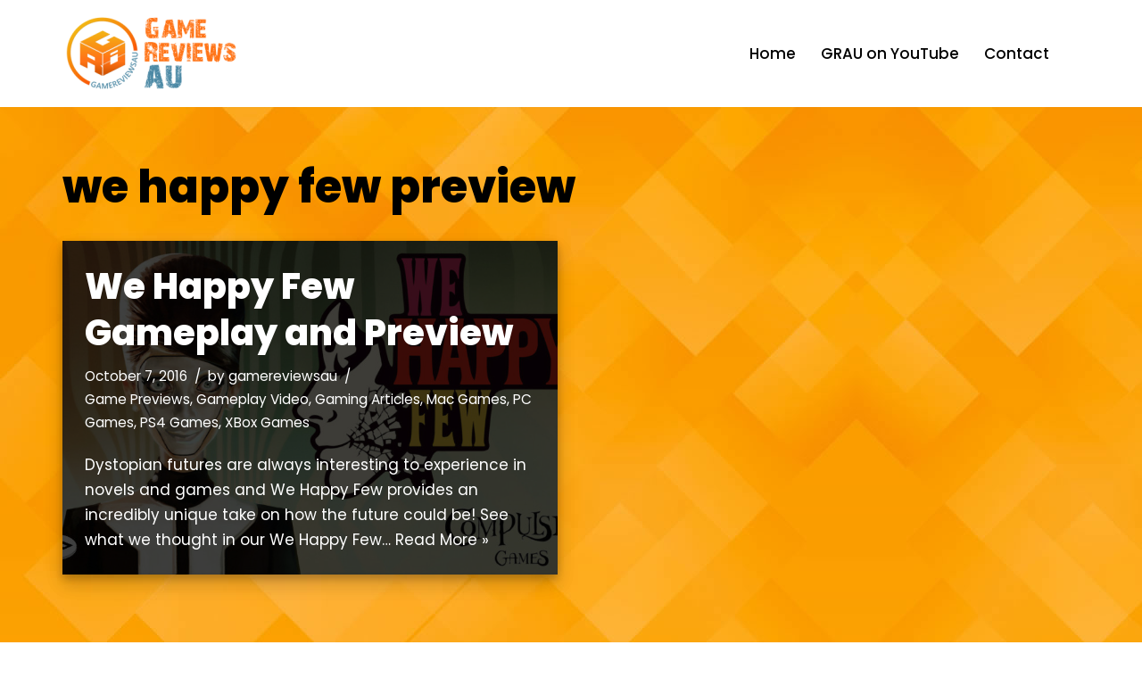

--- FILE ---
content_type: text/css
request_url: https://gamereviewsau.com/wp-content/cache/wpfc-minified/7xb93kiq/fqrhn.css
body_size: 708
content:
.aks-plugin_container .autocomplete-container {
min-width: 300px;
}
.aks-plugin_container .autocomplete-container.no-multiple .autocomplete-value-list:not(:empty) + .autocomplete-input {
display: none;
}
.aks-plugin_container .autocomplete-container.no-multiple .autocomplete-value-list .autocomplete-value {
margin: 0px;
flex: 1;
}
.aks-plugin_container .autocomplete-container.multiple .autocomplete-value-list.is-full + .autocomplete-input {
display: none;
}
.aks-plugin_container .autocomplete-container .autocomplete-value-list {
display: flex;
flex-wrap: wrap;
}
.aks-plugin_container .autocomplete-container .autocomplete-value-list .autocomplete-value {
display: inline-block;
color: #333;
background-color: #d1d1ff;
margin: 3px;
}
.aks-plugin_container .autocomplete-container .autocomplete-value-list .autocomplete-value:first-child {
margin-left: 0;
}
.aks-plugin_container .autocomplete-container .autocomplete-value-list .autocomplete-value:last-child {
margin-right: 0;
}
.aks-plugin_container .autocomplete-container .autocomplete-value-list .autocomplete-value .autocomplete-value-display {
display: flex;
}
.aks-plugin_container .autocomplete-container .autocomplete-value-list .autocomplete-value .autocomplete-value-display .autocomplete-value-content {
flex: 1;
padding: 5px;
}
.aks-plugin_container .autocomplete-container .autocomplete-value-list .autocomplete-value .autocomplete-value-remove {
background-color: #cc3b3b;
display: inline-block;
color: white;
cursor: pointer;
transition: all 0.3s ease;
padding: 0 10px;
display: flex;
align-items: center;
}
.aks-plugin_container .autocomplete-container .autocomplete-value-list .autocomplete-value .autocomplete-value-remove:before {
content: "\f182";
font-family: "dashicons";
font-size: 20px;
transition: all 0.3s ease;
}
.aks-plugin_container .autocomplete-container .autocomplete-value-list .autocomplete-value .autocomplete-value-remove:hover {
background-color: #a82c2c;
}
.aks-plugin_container .autocomplete-container .autocomplete-input {
position: relative;
}
.aks-plugin_container .autocomplete-container .autocomplete-input input {
box-sizing: border-box;
width: 100%;
}
.aks-plugin_container .autocomplete-container .autocomplete-input input:not(:focus) + .autocomplete-dropdown-container:not(:active) {
display: none !important;
}
.aks-plugin_container .autocomplete-container .autocomplete-input .autocomplete-dropdown-container {
position: absolute;
background-color: white;
color: #333;
width: 100%;
max-height: 250px;
z-index: 100;
overflow-y: auto;
border: 1px solid #999;
box-shadow: 3px 3px 3px black;
cursor: default;
}
.aks-plugin_container .autocomplete-container .autocomplete-input .autocomplete-dropdown-container.top {
bottom: -40px;
}
.aks-plugin_container .autocomplete-container .autocomplete-input .autocomplete-dropdown-container:not(.open) {
display: none;
}
.aks-plugin_container .autocomplete-container .autocomplete-input .autocomplete-dropdown-container .autocomplete-loading, .aks-plugin_container .autocomplete-container .autocomplete-input .autocomplete-dropdown-container .autocomplete-no-result {
text-align: center;
color: #999;
font-style: italic;
padding: 10px;
}
.aks-plugin_container .autocomplete-container .autocomplete-input .autocomplete-dropdown-container .autocomplete-loading {
display: none;
}
.aks-plugin_container .autocomplete-container .autocomplete-input .autocomplete-dropdown-container .autocomplete-loading:before {
content: ' ';
width: 30px;
height: 30px;
line-height: 30px;
vertical-align: middle;
display: inline-block;
background: url(https://i.gifer.com/VAyR.gif);
background-size: 100%;
margin-right: 10px;
}
.aks-plugin_container .autocomplete-container .autocomplete-input .autocomplete-dropdown-container.loading .autocomplete-results {
display: none;
}
.aks-plugin_container .autocomplete-container .autocomplete-input .autocomplete-dropdown-container.loading .autocomplete-loading {
display: block;
}
.aks-plugin_container .autocomplete-container .autocomplete-input .autocomplete-dropdown-container .autocomplete-results .autocomplete-result-list .autocomplete-result {
padding: 5px;
cursor: pointer;
}
.aks-plugin_container .autocomplete-container .autocomplete-input .autocomplete-dropdown-container .autocomplete-results .autocomplete-result-list .autocomplete-result:hover {
background-color: rgba(0, 0, 0, 0.1);
}
.aks-plugin_container .autocomplete-container .autocomplete-input .autocomplete-dropdown-container .autocomplete-results .autocomplete-result-list .autocomplete-result.selected {
cursor: default;
opacity: 0.5;
background-color: transparent;
}
.aks-plugin_container .autocomplete-container .autocomplete-input .autocomplete-dropdown-container .autocomplete-results .autocomplete-no-result {
display: none;
}
.aks-plugin_container .autocomplete-container .autocomplete-input .autocomplete-dropdown-container .autocomplete-results .autocomplete-no-result:before {
content: "\f179";
font-family: 'dashicons';
font-style: normal;
font-size: 20px;
color: #bbb;
margin-right: 10px;
}
.aks-plugin_container .autocomplete-container .autocomplete-input .autocomplete-dropdown-container .autocomplete-results .autocomplete-result-list:empty + .autocomplete-no-result {
display: block;
}
.aks-plugin_container .autocomplete-container .autocomplete-value.type-game.autocomplete-result, .aks-plugin_container .autocomplete-container .autocomplete-result.type-game.autocomplete-result {
padding: 2px !important;
}
.aks-plugin_container .autocomplete-container .autocomplete-value.type-game .autocomplete-value-content, .aks-plugin_container .autocomplete-container .autocomplete-result.type-game .autocomplete-value-content {
padding: 0px !important;
}
.aks-plugin_container .autocomplete-container .autocomplete-value.type-game .autocomplete-result-display > div, .aks-plugin_container .autocomplete-container .autocomplete-result.type-game .autocomplete-result-display > div, .aks-plugin_container .autocomplete-container .autocomplete-value.type-game .autocomplete-value-content > div, .aks-plugin_container .autocomplete-container .autocomplete-result.type-game .autocomplete-value-content > div {
display: flex;
align-items: center;
}
.aks-plugin_container .autocomplete-container .autocomplete-value.type-game .autocomplete-result-display > div img, .aks-plugin_container .autocomplete-container .autocomplete-result.type-game .autocomplete-result-display > div img, .aks-plugin_container .autocomplete-container .autocomplete-value.type-game .autocomplete-value-content > div img, .aks-plugin_container .autocomplete-container .autocomplete-result.type-game .autocomplete-value-content > div img {
width: 60px;
height: 30px;
}
.aks-plugin_container .autocomplete-container .autocomplete-value.type-game .autocomplete-result-display > div span, .aks-plugin_container .autocomplete-container .autocomplete-result.type-game .autocomplete-result-display > div span, .aks-plugin_container .autocomplete-container .autocomplete-value.type-game .autocomplete-value-content > div span, .aks-plugin_container .autocomplete-container .autocomplete-result.type-game .autocomplete-value-content > div span {
flex: 1;
margin: 0 10px;
font-size: 16px;
}
.aks-plugin_container .autocomplete-container .autocomplete-value.type-user .autocomplete-result-display > div, .aks-plugin_container .autocomplete-container .autocomplete-result.type-user .autocomplete-result-display > div, .aks-plugin_container .autocomplete-container .autocomplete-value.type-user .autocomplete-value-content > div, .aks-plugin_container .autocomplete-container .autocomplete-result.type-user .autocomplete-value-content > div {
text-align: left;
}
.aks-plugin_container .autocomplete-container .autocomplete-value.type-user .autocomplete-result-display > div > *:first-child, .aks-plugin_container .autocomplete-container .autocomplete-result.type-user .autocomplete-result-display > div > *:first-child, .aks-plugin_container .autocomplete-container .autocomplete-value.type-user .autocomplete-value-content > div > *:first-child, .aks-plugin_container .autocomplete-container .autocomplete-result.type-user .autocomplete-value-content > div > *:first-child {
font-weight: bold;
}
.aks-plugin_container .autocomplete-container .autocomplete-value.type-user .autocomplete-result-display > div > *:last-child, .aks-plugin_container .autocomplete-container .autocomplete-result.type-user .autocomplete-result-display > div > *:last-child, .aks-plugin_container .autocomplete-container .autocomplete-value.type-user .autocomplete-value-content > div > *:last-child, .aks-plugin_container .autocomplete-container .autocomplete-result.type-user .autocomplete-value-content > div > *:last-child {
font-size: 75%;
}
.aks-plugin_container .autocomplete-container .autocomplete-value.type-user .autocomplete-result-display > div > *:last-child .user-key, .aks-plugin_container .autocomplete-container .autocomplete-result.type-user .autocomplete-result-display > div > *:last-child .user-key, .aks-plugin_container .autocomplete-container .autocomplete-value.type-user .autocomplete-value-content > div > *:last-child .user-key, .aks-plugin_container .autocomplete-container .autocomplete-result.type-user .autocomplete-value-content > div > *:last-child .user-key {
text-decoration: underline;
}

--- FILE ---
content_type: text/css
request_url: https://gamereviewsau.com/wp-content/cache/wpfc-minified/8a8wgdx9/fqrhn.css
body_size: -62
content:
.aks-plugin_tabs-container .aks-plugin_tabs-header {
display: flex;
justify-content: flex-start;
}
.aks-plugin_tabs-container .aks-plugin_tabs-header > div {
border-radius: 5px 5px 0 0;
margin: 0 5px;
border-bottom-width: 0px;
}
.aks-plugin_tabs-container .aks-plugin_tabs-header > div > * {
vertical-align: middle;
}
.aks-plugin_tabs-container .aks-plugin_tabs-header > div > .dashicons  {
padding-right: 5px;
}
.aks-plugin_tabs-container .aks-plugin_tabs-header > div:first-child {
margin-left: 0;
}
.aks-plugin_tabs-container .aks-plugin_tabs-header > div.aks-plugin_tab-active {
position: relative;
top: 1px;
}
.aks-plugin_tabs-container .aks-plugin_tabs-header + * {
border: 1px solid #555;
border-radius: 0 5px 5px 5px;
}
.aks-plugin_tabs-container .aks-plugin_tabs-content {
margin: 10px;
}
.aks-plugin_tabs-container .aks-plugin_tabs-content:not(.aks-plugin_tab-show) {
display: none;
}

--- FILE ---
content_type: text/css
request_url: https://gamereviewsau.com/wp-content/cache/wpfc-minified/lbn43j2g/fqrhn.css
body_size: 352
content:
.aks-plugin_container h1 {
padding: 5px;
color: #333;
padding-bottom: 15px;
border-bottom: 1px solid #333;
}
.aks-plugin_container .aks-inline-block {
display: inline-block;
}
.aks-plugin_container .error {
color: #f56d6d;
}
.aks-plugin_container .field {
margin: 10px 0;
display: flex;
align-items: center;
}
.aks-plugin_container .field label {
display: inline-block;
margin-right: 20px;
}
.aks-plugin_container .field .optional-text-label {
font-style: italic;
display: inline-block;
margin: 0 5px;
}
.aks-plugin_container .field-submit {
margin-top: 20px;
}
.aks-plugin_container .aks-plugin_button {
background-color: #619af4;
color: white;
border: 0;
padding: 10px 15px;
font-weight: bold;
border-radius: 5px;
cursor: pointer;
transition: all 0.3s ease;
display: inline-block;
position: relative;
}
.aks-plugin_container .hide {
display: none !important;
}
.aks-plugin_container .aks-plugin_button:hover {
background-color: rgb(138, 178, 241);
}
.aks-plugin_container .aks-plugin_text-center {
text-align: center;
}
.aks-plugin_container .aks-plugin_overlay {
position : absolute;
width: 100%;
height: 100%;
background-color: rgba(0, 0, 0, 0.5);
border-radius: inherit;
top: 0px;
left: 0px;
}
.aks-plugin_container .aks-plugin_overlay.aks-plugin_loading:before {
content: '';
position: absolute;
background-image: url(//gamereviewsau.com/wp-content/plugins/allkeyshop-affiliate/public/assets/images/loader.gif);
background-color: rgba(0, 0, 0, 0.2);
height: 100%;
width: 100%;
top: 0px;
left: 0px;
background-size: contain;
background-position: center center;
background-repeat: no-repeat;
}
.aks-plugin_container .aks-plugin_stats-good {
color: #00b300;
}
.aks-plugin_container .aks-plugin_stats-bad {
color: #ff2b2b;
}
a > .dashicons {
text-decoration: none;
}
.aks-plugin_container .aks-plugin_box {
width: 70%;
margin: auto;
background-color: white;
box-shadow: 0 0 2px #999999;
padding: 15px;
}

--- FILE ---
content_type: application/javascript
request_url: https://gamereviewsau.com/wp-content/cache/wpfc-minified/7jcqvhrn/2ilj5.js
body_size: 12555
content:
// source --> https://gamereviewsau.com/wp-content/plugins/allkeyshop-affiliate/public/assets/js/plugin/aks-api.js?ver=6.2.6 
/**
 * Class gérant les appel à l'API de AKS pour les jeux
 */

class AksApi {
    static url = null;

    /**
     * Initialise l'api en lui settant son endpoint
     * @param {string} url 
     */
    static init(url) {
        this.url = url;
    }

    static _ajaxCall(url) {
        return new Promise((resolve, reject) => {
            let xhttp = new XMLHttpRequest();
            xhttp.open('GET', url, true);
            xhttp.onreadystatechange = function() {
                if (this.readyState == 4 && this.status == 200) {
                    resolve(this.responseText);
                }
            };
            xhttp.send(); 
        });
    }

    static async call (params) {
        if (this.url === null) {
            throw 'API is not initialized';
        }
        let arrayParams = [];
        for (let name in params) {
            if (params[name] !== null) {
                arrayParams.push(name + '=' + params[name]);
            }
        }
        let urlParams = arrayParams.join('&');
        let url =  this.url + '?' + urlParams;
        let result = await this._ajaxCall(url)
        result = JSON.parse(result);
        return result;
    }

    /**
     * Execute une recherche de jeu sur leur nom
     * @param {string} text Le nom du jeu à chercher
     * @param {string} locale La locale à utiliser pour la recherche
     * @param {string} apiKey l'ID partenaire qui fait la recherche
     * @param {Object} filterParameters Filtres à ajouté pour la recherche
     *                                  - platform : N'afficher que les jeux d'une certaine console, valeurs acceptées : pc / playstation / xbox / nintendo
     *                                  - region : N'afficher que les jeux de la région souhaité (steam, epic, origin, ubisoft)
     * @returns 
     */
    static async searchGame(text, locale, apiKey, filterParameters) {
        filterParameters = (typeof(filterParameters) == 'undefined') ? {} : filterParameters;
        apiKey = (typeof(apiKey) === 'undefined') ? null : apiKey;
        let params = {
            action : 'products',
            showOffers : '0',
            locale : locale,
            currency : 'eur',
            apiKey : apiKey,
            search : encodeURIComponent(text)
        };
        let returnData = await this.call(params);
        if (returnData === null) return [];
        let returnGames = returnData.products;

        // Filtre sur la console de jeu
        if (filterParameters.hasOwnProperty('platform')) {
            let allowedConsoleRegexp = [new RegExp(filterParameters.platform, 'gi')];
            if (filterParameters.platform == 'nintendo') {
                allowedConsoleRegexp.push(new RegExp('switch', 'gi'));
                allowedConsoleRegexp.push(new RegExp('3ds', 'gi'));
            }
            returnGames = returnGames.filter((product) => {
                for(let i = 0, len = allowedConsoleRegexp.length; i < len; i++) {
                    if (allowedConsoleRegexp[i].test(product.platform)) {
                        return true
                    }
                }
                return false;
            });
        }

        // Filtre sur la région
        if (filterParameters.hasOwnProperty('region')) {
            let allowedRegion = new RegExp(filterParameters.region, 'gi');
            returnGames = returnGames.filter((product) => {
                if (product.bestOffer == null || !product.bestOffer.hasOwnProperty('region')) return false;
                return allowedRegion.test(product.bestOffer.region.id);
            });
        }
        return returnGames;
    }

    /**
     * Execute une recherche de jeu sur leur id
     * @param {array|number} ids le ou les ids à rechercher
     * @param {string} locale La locale à utiliser pour la recherche
     * @param {string} apiKey l'ID partenaire qui fait la recherche
     * @returns 
     */
        static async searchGameByIds(ids, locale, apiKey) {
            apiKey = (typeof(apiKey) === 'undefined') ? null : apiKey;
            if (!(ids instanceof Array)) {
                ids = [ids];
            }
            let params = {
                action : 'products',
                showOffers : '0',
                locale : locale,
                currency : 'usd',
                apiKey : apiKey,
                ids : encodeURIComponent(ids.join(','))
            };
            let returnData = await this.call(params);
            if (returnData === null) return [];
            return returnData.products;
        }

    /**
     * Retourne les données avec les offres d'un ou plusieurs jeux
     * @param {int|Array} games le ou les jeux
     * @param {string} locale la locale
     * @param {string} currency la devise
     * @param {string} apiKey l'api key
     * @return {Array}
     */
    static async getGamesData(games, locale, currency, apiKey) {
        apiKey = (typeof(apiKey) === 'undefined') ? null : apiKey;
        locale = (typeof(locale) === 'undefined') ? GLOBAL.locale : locale;
        currency = (typeof(currency) === 'undefined') ? GLOBAL.currency : currency;

        // Permet de vérifier si o na mis qu'un jeu aulieu d'un tableau de jeu en paramètre
        // afin de ne retourner que les données du jeu en question
        let oneGame = false;
        if (!(games instanceof Array)) {
            oneGame = true;
            games = [games];
        }

        let params = {
            action : 'products',
            showOffers : '1',
            locale : locale,
            currency : currency,
            apiKey : apiKey,
            ids : games.join(','),
            sortOffers : 'price-asc'
        };

        let returnData = await this.call(params);
        if (oneGame) {
            if(returnData === null) return null;
            if(returnData.products.length === 0) return null;
            return returnData.products[0];
        }
        if (returnData === null) return [];
        return returnData.products;
    }
}

AksApi.init('https://www.allkeyshop.com/api/latest/vaks.php');
// source --> https://gamereviewsau.com/wp-content/plugins/allkeyshop-affiliate/public/assets/js/plugin/autocomplete.js?ver=6.2.6 
/**
 * Class représentant le résultat d'un autocomplete
 * Il permet de définir le DOM d'une valeur, quand il est proposé dans la liste ou quand il est sélectionné
 */
class AutocompleteResult {
    constructor(type, value, text = null) {
        this.type = type;
        this.value = value;
        this.text = text;
        this.input = null;
        this.renderResultNode = null;
        this.renderValueNode = null;
        this.selected = false;
        this._createInput();
    }

    static createWithValue(type, value) {
        return new this(type, value);
    }

    /**
     * Indique qu'on a ajouté ce résultat aux valeur de l'autocomplete
     */
    added() {
        this.selected = true;
        this.getResultNode().classList.add('selected');
        return this;
    }

    /**
     * Indique qu'on a retiré ce résultat aux valeur de l'autocomplete
     */
    removed() {
        this.selected = false;
        this.getResultNode().classList.remove('selected');
        return this;
    }

    /**
     * Retourne le noeud affiché dans la liste des résultats
     */
    getResultNode() {
        if (this.renderResultNode === null) this.renderResult();
        return this.renderResultNode;
    }

    /**
     * Retourne le noeud affiché dans la liste des valeurs
     */
    getValueNode() {
        if (this.renderValueNode === null) this.renderValue();
        return this.renderValueNode;
    }

    /**
     * Créé le rendu complet pour l'affichage des résultat
     */
    renderResult() {
        this.renderResultNode = document.createElement('div');
        this.renderResultNode.className = 'autocomplete-result type-' + this.type;

        let resultDisplay = document.createElement('div');
        resultDisplay.className = 'autocomplete-result-display';
        resultDisplay.appendChild(this._renderResult());

        this.renderResultNode.appendChild(resultDisplay);

        return this.renderResultNode;
    }

    /**
     * Créé le rendu complet pour l'affichage des valeurs
     */
    renderValue() {
        this.renderValueNode = document.createElement('div');
        this.renderValueNode.className = 'autocomplete-value type-' + this.type;

        let removeNode = document.createElement('div');
        removeNode.className = 'autocomplete-value-remove';

        let valueContent = document.createElement('div');
        valueContent.className = 'autocomplete-value-content';
        valueContent.appendChild(this._renderValue());

        let valueDisplay = document.createElement('div');
        valueDisplay.className = 'autocomplete-value-display';

        valueDisplay.appendChild(this.input);
        valueDisplay.appendChild(valueContent);
        valueDisplay.appendChild(removeNode);

        this.renderValueNode.appendChild(valueDisplay);

        return this.renderValueNode;
    }

    /**
     * Retourne le noeud uniquement dédié à l'affichage du résultat
     */
    _renderResult() {
        let text = (this.text === null) ? this.value : this.text;
        let result = document.createElement('span');
        result.textContent = text;
        return result;
    }

    /**
     * Retourne le noeud uniquement dédié à l'affichage de la valeur
     */
    _renderValue() {
        return this._renderResult();
    }

    /**
     * Créer le noeud input qui contiendra la valeur
     */
    _createInput(forceRecreate) {
        if (forceRecreate || this.input === null) {
            this.input = document.createElement('input');
            this.input.setAttribute('type', 'hidden');
            this.input.value = this.value;
        }
        return this.input;
    }

    /**
     * Set le name de l'input
     */
    setInputName(name) {
        this.input.setAttribute('name', name);
        return this;
    }

    /**
     * Vérifie si ce résultat est équivalant à celui fourni
     * @param {AutocompleteResult} result 
     */
    isEqual(result) {
        return (this.type === result.type && this.value === result.value);
    }
}

class AutocompleteResultGame extends AutocompleteResult {
    constructor(gameId, gameName, gameImageUrl) {
        super('game', gameId);
        this.gameName = gameName;
        this.gameImageUrl = gameImageUrl;
    }

    _renderResult() {
        let imageNode = document.createElement('img');
        if (this.gameImageUrl !== null) {
            imageNode.src = this.gameImageUrl;
        }

        let gameNameNode = document.createElement('span');
        gameNameNode.textContent = this.gameName;

        let container = document.createElement('div');
        container.appendChild(imageNode);
        container.appendChild(gameNameNode);
        return container;
    }

    static createWithValue(value) {
        return new this(value, 'Inconnu', null);
    }
}

class AutocompleteSearch {
    /**
     * Créer un objet contenant des fonction de recherche pour l'autocomplete
     * @param {Function} searchFromText la fonction qui permet à partir d'un texte de retourner une liste de AutocompleteResult
     * @param {Function} searchFromValue la fonction qui prend un tableau de value en paramètre
     *                                   et retourne un tableaux d'AutocompleteResult
     */
    constructor(searchFromText, searchFromValue) {
        this.searchFromText = searchFromText;
        this.searchFromValue = searchFromValue;
    }
}

/**
 * Class pour les input de type autocomplete
 */
class AutocompleteField {

    /**
     * Les objet de type AutocompleteSearch en rapport avec chaque type
     */
    static searches = {};

    /**
     * Ajoute un AutocompleteSearch pour matcher avec le type donné
     * @param {string} type 
     * @param {AutocompleteSearch} search 
     */
    static addSearch(type, search) {
        this.searches[type] = search;
    }

    /**
     * Retourne un AutocompleteSearch utlisé pour un type
     * @param {string} type 
     * @return {AutocompleteSearch} 
     */
    static getSearch(type) {
        if (this.searches.hasOwnProperty(type)) {
            return this.searches[type];
        }
        return null;
    }

    /**
     * 
     * @param {Node} inputNode le noeuf de l'input
     * @param {string} type le type de l'autocomplete
     * @param {boolean} multiple Indique si on souhaite recevoir une seule ou alors plusieurs valeurs
     * @param {Object} options les options supplémentaire de l'auto-complete
     */
    constructor(inputNode, type, multiple = false, options = {}) {
        this.DELAY_BEFORE_SEARCH = 300;
        this.loading = false;
        this.timeoutStartSearch = null;
        this.callNumber = 0;
        this.resetValueAfterChoose = (options.hasOwnProperty('reset')) ? options.reset : false;
        this.maxValues = (options.hasOwnProperty('max')) ? options.max : null;
        this.promiseWaitingInitialize = [];
        this.isIniliazing = true;

        this.searchOptions = {}
        if (options.hasOwnProperty('platform')) {
            this.searchOptions.platform = options.platform;
        }
        if (options.hasOwnProperty('region')) {
            this.searchOptions.region = options.region;
        }

        // On va enregistrer le name de l'input
        this.inputNode = inputNode;
        this.inputName = inputNode.getAttribute('name');
        this.type = type;
        this.multiple = multiple;
        this.required = inputNode.required;
        inputNode.required = false;

        // On set un name par défaut si l'input n'en a pas
        if (this.inputName === null) {
            this.inputName = this.type;
        }
        
        if (this.multiple) {
            this.inputName += '[]';
        }
        inputNode.removeAttribute('name');

        this.value = [];
        this.fieldNode = inputNode.closest('.field');

        this._createAutocompleteDOM();
        this._initEvents();

        // On ajoute une méthode a l'élément du DOM pour récupéré l'autocomplete
        this.inputNode.getAutocomplete = () => {
            return this;
        }
        this.inputNode.getValue = () => {
            return this.getInputValue();
        }

        this.inputNode.setValue = (value) => {
            this._addResultFromInputValue(value);
        }

        // Si l'input possède déjà une value, on va lui créer un autocomplete result contenant sa valeur
        let valueAttribute = this.inputNode.attributes.getNamedItem('value');
        let currentValue = (valueAttribute === null || valueAttribute.value === '') ? null : valueAttribute.value;

        this.inputNode.setAttribute('value', '');
        this._valueUpdated();

        if (currentValue !== null && currentValue !== '') {
            this._addResultFromInputValue(currentValue);
        } else {
            this._finishInitialization();
        }
    }

    _finishInitialization() {
        for(let i = 0, len = this.promiseWaitingInitialize.length; i < len; i++) {
            this.promiseWaitingInitialize[i]();
        }
        this.promiseWaitingInitialize = [];
        this.isIniliazing = false;
    }

    waitingInitialize() {
        return new Promise((resolve) => {
            if (this.isIniliazing) {
                this.promiseWaitingInitialize.push(resolve);
            } else {
                resolve();
            }
        });
    }

    /**
     * Créer un autocompleteResult sans informations autre que la value
     * @param {*} value 
     */
     _addResultFromInputValue(value) {
        if (!(value instanceof Array)) {
            value = [value];
        }
        // On va utiliser les méthode de recherche par value pour créer un autocomplete result
        let searchObject = AutocompleteField.getSearch(this.type);
        if (searchObject !== null && typeof(searchObject.searchFromValue) !== 'undefined') {
            searchObject.searchFromValue(value).then((values) => {
                // On ajoute les valeurs à l'autocomplete
                values.forEach((value) => {
                    this.addValue(value, true);
                });
                this._finishInitialization();
            });
            return;
        }

        // Si la méthode de recherche par valeu n'existe pas, alors on créer u nautocomplete result incomplet
        let classObject = null;
        switch(this.type) {
            case 'game' : classObject = AutocompleteResultGame; break;
            default :;
        }

        if (classObject !== null) {
            let result = classObject.createWithValue(value);
            this.addValue(result, true);
        }
        this._finishInitialization();
    }

    /**
     * Créer tout le DOM pour faire fonctionner l'autocomplete
     */
    _createAutocompleteDOM() {
        this.dropdownNode = document.createElement('div');
        this.dropdownNode.className = 'autocomplete-dropdown-container';
        this.dropdownNode.innerHTML = '<div class="autocomplete-loading">Loading</div>';
        this.dropdownNode.innerHTML += '<div class="autocomplete-results"><div class="autocomplete-result-list"></div><div class="autocomplete-no-result">No result</div></div>';

        this.resultListNode = this.dropdownNode.querySelector('.autocomplete-result-list');

        let inputContainer = document.createElement('div');
        inputContainer.className = 'autocomplete-input';
                
        this.valueListNode = document.createElement('div');
        this.valueListNode.className = 'autocomplete-value-list';

        this.containerNode = document.createElement('div');
        this.containerNode.className = 'autocomplete-container type-' + this.type;

        this.containerNode.appendChild(this.valueListNode);
        this.containerNode.appendChild(inputContainer);

        if (this.multiple) {
            this.containerNode.classList.add('multiple');
        } else {
            this.containerNode.classList.add('no-multiple');
        }

        // On va ratacher tout le container au DOM
        this.inputNode.parentElement.appendChild(this.containerNode);

        // Puis on bouge la position de l'input pour le mettre la ou il faut
        inputContainer.appendChild(this.inputNode);
        inputContainer.appendChild(this.dropdownNode);
    }

    /**
     * Initialise les events de l'autocomplete
     */
    _initEvents() {
        this.inputNode.addEventListener('keyup', (e) => {
            // On attends d'avoir au moins 3 caractère pour commencer la recherche
            if (this.inputNode.value.length >= 3) {
                this.search(this.inputNode.value);
            } else {
                this.stopSearch();
            }
        });
    }

    /**
     * Commence une recherche pour une valeur donnée
     * la recherche possède un délai pour éviter de surcharger avec des appels inutile
     * @param {string} value 
     */
    search(value) {
        this._startLoading();
        this.callNumber++;
        let actuelCallNumber = this.callNumber;
        this.dropdownNode.classList.add('open');
        clearTimeout(this.timeoutStartSearch);
        this.timeoutStartSearch = setTimeout(async () => {
            // On vérifie qu'on est toujours sur le meme call, sinon on annule la recherche
            if (actuelCallNumber === this.callNumber) {
                let results = await this._executeSearch(value);
                this.addAllResults(results);
            }
        }, this.DELAY_BEFORE_SEARCH);
    }

    /**
     * Arrête la recherche en cours
     */
    stopSearch() {
        this.callNumber++;
        this.hideResultList();
        clearTimeout(this.timeoutStartSearch);
        this._stopLoading();
    }

    /**
     * Execute une recherche pour une valeur donnée
     * @param {string} value 
     */
    async _executeSearch(value) {
        let autocompleteSearch = AutocompleteField.getSearch(this.type);
        if (autocompleteSearch === null) {
            return [];
        }
        let results = await autocompleteSearch.searchFromText(value, this.searchOptions);
        return results;
    }

    /**
     * Indique que l'autocomplete est en cours de recherche
     */
    _startLoading() {
        this.loading = true;
        this.dropdownNode.classList.add('loading');
    }

    /**
     * Indique que l'autocomplete n'est plus en cours de recherche
     */
    _stopLoading() {
        this.loading = false;
        this.dropdownNode.classList.remove('loading');
    }

    /**
     * Ajoute un tableau d'AutocompleteResult à la liste des résulstats
     * @param {array<AutocompleteResult>} results 
     */
    addAllResults(results) {
        this._stopLoading();
        this.clearResults();
        results.forEach((result) => {
            this.addResultToTheResultList(result)
        });

        // On déclenche l'event pour indiquer que les resultats ont été trouvé
        let event = new CustomEvent('results', {detail : {autocomplete: this, results: results}});
        this.inputNode.dispatchEvent(event);
        return this;
    }

    /**
     * Ajoute un AutocompleteResult à la liste des résultats
     * @param {AutocompleteResult} result 
     */
    addResultToTheResultList(result) {
        // Si on a déjà choisi ce résultat, on l'indique
        if (this.hasValue(result)) {
            result.added();
        }
        result.setInputName(this.inputName);
        let render = result.getResultNode();
        render.addEventListener('click', () => {
            this.addValue(result);
        });
        this.resultListNode.appendChild(render);
        return this;
    }

    /**
     * Ajoute un AutocompleteResult à la liste des valeurs sélectionnées
     * @param {AutocompleteResult} result 
     */
    _addResultToTheValueList(result) {
        if (!this.multiple) {
            this.clearValues();
        }
        result.setInputName(this.inputName);
        let render = result.getValueNode();
        render.querySelector('.autocomplete-value-remove').addEventListener('click', () => {
            this.removeValue(result);
        });
        this.valueListNode.appendChild(render);
    }

    /**
     * Ajoute une valeur à l'autocomplete
     * Si la valeur existe déjà, elle ne sera pas ajouté
     * Si l'autocomplete a le nombre max de valeur, elle ne sera pas ajouté non plus
     * @param {AutocompleteResult} result la valeur à ajouter
     * @param {boolean} silent si "tru", les events ne serons pas déclenché
     */
    addValue(result, silent) {
        silent = (typeof(silent) === 'undefined') ? false : silent;
        if (this.hasValue(result)) return this;
        if (this.hasMaxValues()) return this;
        if (!this.multiple) {
            this.clearResults();
            this.hideResultList();
            this.value = [];
            this.inputNode.value = '';
        }
        if (this.resetValueAfterChoose) {
            this.clearResults();
            this.hideResultList();
            this.inputNode.value = '';
        }
        this.value.push(result);
        result.added();
        this._addResultToTheValueList(result);
        this._valueUpdated();

        if (!silent) {
            // On déclenche l'event d'ajout de valeur
            let event = new CustomEvent('add-value', {detail : {autocomplete: this, value: result}});
            this.inputNode.dispatchEvent(event);
            let changeEvent = new CustomEvent('change-value', {detail : {autocomplete: this}});
            this.inputNode.dispatchEvent(changeEvent);

            let changeEventVanilla = new Event('change');
            this.inputNode.dispatchEvent(changeEventVanilla);
            let form = this.inputNode.closest('form');
            if (form !== null) {
                form.dispatchEvent(changeEventVanilla);
            }
        }
        return this;
    }

    /**
     * Retire un AutocompleteResult à la liste des valeurs sélectionnées
     * @param {AutocompleteResult} result 
     */
    _removeResultToTheValueList(result) {
        result.getValueNode().remove();
    }

    /**
     * Supprime toute les valeur du champ
     */
    reset() {
        this.value.forEach((value) => {
            this.removeValue(value, true);
        });

        let changeEvent = new CustomEvent('change-value', {detail : {autocomplete: this}});
        this.inputNode.dispatchEvent(changeEvent);
    }

    /**
     * Supprime une valeur à l'autocomplete
     * @param {AutocompleteResult} result la valeur à supprimer
     * @param {boolean} silent si "tru", les events ne serons pas déclenché
     */
    removeValue(result, silent) {
        silent = (typeof(silent) === 'undefined') ? false : silent;
        this.value = this.value.filter((value) => {
            return !value.isEqual(result);
        });
        result.removed();
        this._removeResultToTheValueList(result);
        this._valueUpdated();

        if (!silent) {
            // On déclenche l'event de suppression de valeur
            let event = new CustomEvent('remove-value', {detail : {autocomplete: this, value: result}});
            this.inputNode.dispatchEvent(event);
            let changeEvent = new CustomEvent('change-value', {detail : {autocomplete: this}});
            this.inputNode.dispatchEvent(changeEvent);

            let changeEventVanilla = new Event('change');
            this.inputNode.dispatchEvent(changeEventVanilla);

            let form = this.inputNode.closest('form');
            if (form !== null) {
                form.dispatchEvent(changeEventVanilla);
            }
        }
        return this;
    }

    /**
     * Indique que la valeur a été modifié, permet d'effectuer des traitement post-changement
     */
    _valueUpdated() {
        // On va ajouter / retirer la class "is-full"
        if (this.hasMaxValues()) {
            this.valueListNode.classList.add('is-full');
            this.inputNode.value = '';
            this.clearResults();
        } else {
            this.valueListNode.classList.remove('is-full');
        }

        // On va mettre à jour la validité du champ
        if (this.required && this.value.length === 0) {
            this.inputNode.setCustomValidity('You must choose a game');
        } else {
            this.inputNode.setCustomValidity('');
        }
    }

    /**
     * Vérifie si l'autocomplete possède déjà le nombre max de valeur
     * ne fonctionne que sur les autocomplete de type "multiple"
     * @returns {boolean}
     */
    hasMaxValues() {
        if (this.multiple) {
            if (this.maxValues === null) return false;
            return this.value.length >= this.maxValues;
        }
        return false;
    }

    /**
     * Vérifie si un résultat est déjà présent dans la liste des valeurs
     * @param {AutocompleteResult} result 
     */
    hasValue(result) {
        for(let i = 0, len = this.value.length; i < len; i++) {
            if (this.value[i].isEqual(result)) {
                return true;
            }
        }
        return false;
    }

    /**
     * Retourne la valeur de l'autocomplete
     * @returns AutocompleteValue
     */
    getValue() {
        if (!this.multiple) {
            if (this.value.length === 0) return null;
            return this.value[0];
        }
        return this.value;
    }

    /**
     * Retourne la valeur de l'autocomplete qui va être envoyé au formulaire
     * @returns any
     */
    getInputValue() {
        if (this.value.length === 0) {
            return (this.multiple) ? [] : null;
        }
        return this.value.map((value) => {
            return value.value;
        });
    }

    /**
     * Vide la liste des valeurs
     */
    clearValues() {
        this.valueListNode.innerHTML = '';
    }

    /**
     * Vide la liste des résultats
     */
    clearResults() {
        this.resultListNode.innerHTML = '';
        return this;
    }

    /**
     * Cache la liste des résultat
     */
    hideResultList() {
        this.dropdownNode.classList.remove('open');
    }
}

// Recherche de jeu par text
let searchGameFromText = async function(text, searchOptions) {
    let games = await AksApi.searchGame(text, 'en_GB', null, searchOptions);

    return games.map((rawProduct) => {
        return new AutocompleteResultGame(rawProduct.id, rawProduct.name, rawProduct.thumbnailUrl);
    });
}

// Recherche de jeu par id
let searchGameFromId = async function(ids) {
    if (typeof(ids) === 'string') {
        ids = ids.split(',');
    }
    let games = await AksApi.searchGameByIds(ids, 'en_GB', null);

    return games.map((rawProduct) => {
        return new AutocompleteResultGame(rawProduct.id, rawProduct.name, rawProduct.thumbnailUrl);
    });
}

// On fais matcher la fonction de recherche avec le type qu'on souahite
let autocompleteGameSearch = new AutocompleteSearch(searchGameFromText, searchGameFromId);
AutocompleteField.addSearch('game', autocompleteGameSearch);
// source --> https://gamereviewsau.com/wp-content/plugins/allkeyshop-affiliate/public/assets/js/plugin/tabs-manager.js?ver=6.2.6 
class TabsManager {
    constructor(nodeContainer) {
        this.nodeContainer = nodeContainer;
        this.nodeHeader = nodeContainer.querySelector('.aks-plugin_tabs-header');
        this.nodeContents = nodeContainer.querySelectorAll('.aks-plugin_tabs-content');

        this.currentTab = null;

        this.tabs = {}
        this._generateHeaders();
        
        // first tab activation
        let firstTabName = Object.keys(this.tabs)[0];
        this.activeTab(firstTabName);
    }

    _generateHeader(title, icon) {
        let node = document.createElement('div');
        node.className = 'button';
        if (icon !== null) {
            let iconNode = document.createElement('span');
            iconNode.className = ' dashicons dashicons-' + icon;
            node.appendChild(iconNode);
        }
        let textNode = document.createElement('span');
        textNode.textContent = title;

        node.appendChild(textNode);
        return node;
    }

    getCurrentTabData() {
        if (this.currentTab === null) return null;
        return this.tabs[this.currentTab];
    }

    _generateHeaders() {
        this.nodeContents.forEach((node) => {
            let title = node.dataset.title;
            let name = node.dataset.tab;
            let icon = node.dataset.icon || null;

            let nodeTabHeader = this._generateHeader(title, icon);

            this.tabs[name] = {
                title : title,
                name : name,
                icon : icon,
                content : node,
                header : nodeTabHeader
            };

            nodeTabHeader.addEventListener('click', () => {
                this.activeTab(name);
            });
            this.nodeHeader.appendChild(nodeTabHeader);
        });
    }

    _hideTab(name) {
        let tabData = this.tabs[name];
        if (tabData !== null) {
            tabData.content.classList.remove('aks-plugin_tab-show')
            tabData.header.classList.remove('aks-plugin_tab-active')
        }
    }

    _showTab(name) {
        let tabData = this.tabs[name];
        if (tabData !== null) {
            tabData.content.classList.add('aks-plugin_tab-show')
            tabData.header.classList.add('aks-plugin_tab-active')
        }
    }

    activeTab(name) {
        if (name === this.currentTab) return;
        if (this.currentTab !== null) {
            this._hideTab(this.currentTab);
        }
        this.currentTab = name;
        this._showTab(this.currentTab);
    }
};
// source --> https://gamereviewsau.com/wp-content/plugins/google-analytics-for-wordpress/assets/js/frontend-gtag.js?ver=8.14.1 
/**
 * Developer's Notice:
 *
 * Note: JS in this file (and this file itself) is not guaranteed backwards compatibility. JS can be added, changed or removed at any time without notice.
 * For more information see the `Backwards Compatibility Guidelines for Developers` section of the README.md file.
 */
/**
 * Handles:
 * - JS Events handling
 *
 * @since 7.15.0
 */
var MonsterInsights = function () {
  /* MonsterInsights JS  events tracking works on all major browsers, including IE starting at IE 7, via polyfills for any major JS function used that
     is not supported by at least  95% of the global and/or US browser marketshare. Currently, IE 7 & 8 which as of 2/14/17 have under 0.25% global marketshare, require
     us to polyfill Array.prototype.lastIndexOf, and if they continue to drop, we might remove this polyfill at some point. In that case note that events tracking
     for IE 7/8 will continue to work, with the exception of events tracking of downloads. */
  var lastClicked = [];
  var internalAsOutboundCategory = '';
  var beforeUnloadChanged = false;

  this.setLastClicked = function (valuesArray, fieldsArray, tracked) {
    valuesArray = typeof valuesArray !== 'undefined' ? valuesArray : [];
    fieldsArray = typeof fieldsArray !== 'undefined' ? fieldsArray : [];
    tracked = typeof tracked !== 'undefined' ? tracked : false;

    lastClicked.valuesArray = valuesArray;
    lastClicked.fieldsArray = fieldsArray;
  };

  this.getLastClicked = function () {
    return lastClicked;
  };

  this.setInternalAsOutboundCategory = function (category) {
    internalAsOutboundCategory = category;
  };

  this.getInternalAsOutboundCategory = function () {
    return internalAsOutboundCategory;
  };

  this.sendEvent = function (type, action, fieldsArray) {
    __gtagTrackerSend(type, action, fieldsArray, []);
  };

  function __gtagTrackerIsDebug() {
    if (window.monsterinsights_debug_mode) {
      return true;
    } else {
      return false;
    }
  }

  function cloneFields(fields, allowedKeys, disallowedKeys) {
    var clone = {};

    for (var key in fields) {
      if (!fields.hasOwnProperty(key)) {
        continue
      }

      if (allowedKeys && allowedKeys.indexOf(key) === -1) {
        continue
      }

      if (disallowedKeys && disallowedKeys.indexOf(key) > -1) {
        continue
      }

      clone[key] = fields[key];
    }

    return clone;
  }

  function __gtagMaybeTrackerV4(type, action, fieldsArray) {
    if (!monsterinsights_frontend.v4_id || type !== 'event') {
      return;
    }

    var eventCategory = fieldsArray.event_category || '';

    var fieldsToRemove = [
      'event_name',
      'event_category',
      'event_label',
      'value',
    ];

    var fields = cloneFields(fieldsArray, null, fieldsToRemove);
    fields.action = action;
    fields.send_to = monsterinsights_frontend.v4_id;

    let hitType = eventCategory.replace('-', '_');
    if (eventCategory.indexOf('outbound-link') !== -1) {
      hitType = 'click'
    } else if (eventCategory === 'download') {
      hitType = 'file_download'
    }

    __gtagTracker(type, hitType, fields);
  }

  function __gtagMaybeTrackerUA(type, action, fieldsArray) {
    if (!monsterinsights_frontend.ua) {
      return;
    }

    var allowedFields = [
      'event_category',
      'event_label',
      'value',
    ];

    var uaFields = cloneFields(fieldsArray, allowedFields);
    uaFields.send_to = monsterinsights_frontend.ua;

    __gtagTracker(type, action, uaFields);
  }

  function __gtagTrackerSendDual(type, action, fieldsArray, valuesArray) {
    type = typeof type !== 'undefined' ? type : 'event';
    action = typeof action !== 'undefined' ? action : '';
    valuesArray = typeof valuesArray !== 'undefined' ? valuesArray : [];
    fieldsArray = typeof fieldsArray !== 'undefined' ? fieldsArray : {};

    __gtagMaybeTrackerUA(type, action, fieldsArray);
    __gtagMaybeTrackerV4(type, action, fieldsArray);

    lastClicked.valuesArray = valuesArray;
    lastClicked.fieldsArray = fieldsArray;
    lastClicked.fieldsArray.event_action = action;
    lastClicked.tracked = true;
    __gtagTrackerLog('Tracked: ' + valuesArray.type);
    __gtagTrackerLog(lastClicked);
  }

  /**
   * This attempts to be compatible with the gtag function.
   *
   * @see https://developers.google.com/analytics/devguides/collection/gtagjs
   * @param type string Type of request, event, timing, config.
   * @param action string Event action or UA for config.
   * @param fieldsArray object The configuration object.
   * @param valuesArray object The values for the log.
   * @private
   */
  function __gtagTrackerSend(type, action, fieldsArray, valuesArray) {
    type = typeof type !== 'undefined' ? type : 'event';
    action = typeof action !== 'undefined' ? action : '';
    valuesArray = typeof valuesArray !== 'undefined' ? valuesArray : [];
    fieldsArray = typeof fieldsArray !== 'undefined' ? fieldsArray : {};

    __gtagTracker(type, action, fieldsArray);

    lastClicked.valuesArray = valuesArray;
    lastClicked.fieldsArray = fieldsArray;
    lastClicked.fieldsArray.event_action = action;
    lastClicked.tracked = true;
    __gtagTrackerLog('Tracked: ' + valuesArray.type);
    __gtagTrackerLog(lastClicked);
  }

  function __gtagTrackerNotSend(valuesArray) {
    valuesArray = typeof valuesArray !== 'undefined' ? valuesArray : [];

    lastClicked.valuesArray = valuesArray;
    lastClicked.fieldsArray = [];
    lastClicked.tracked = false;
    __gtagTrackerLog('Not Tracked: ' + valuesArray.exit);
    __gtagTrackerLog(lastClicked);
  }

  function __gtagTrackerLog(message) {
    if (__gtagTrackerIsDebug()) {
      console.dir(message);
    }
  }

  function __gtagTrackerStringTrim(x) {
    return x.replace(/^\s+|\s+$/gm, '');
  }

  function __gtagTrackerGetDomain() {
    var i = 0, currentdomain = document.domain, p = currentdomain.split('.'), s = '_gd' + (
      new Date()
    ).getTime();
    while (i < (p.length - 1) && document.cookie.indexOf(s + '=' + s) == -1) {
      currentdomain = p.slice(-1 - (
        ++i
      )).join('.');
      document.cookie = s + "=" + s + ";domain=" + currentdomain + ";";
    }
    document.cookie = s + "=;expires=Thu, 01 Jan 1970 00:00:01 GMT;domain=" + currentdomain + ";";
    return currentdomain;
  }

  function __gtagTrackerGetExtension(extension) {
    extension = extension.toString();
    extension = extension.substring(0, (
      extension.indexOf("#") == -1
    ) ? extension.length : extension.indexOf("#")); /* Remove the anchor at the end, if there is one */
    extension = extension.substring(0, (
      extension.indexOf("?") == -1
    ) ? extension.length : extension.indexOf("?")); /* Remove the query after the file name, if there is one */
    extension = extension.substring(extension.lastIndexOf("/") + 1, extension.length); /* Remove everything before the last slash in the path */
    if (extension.length > 0 && extension.indexOf('.') !== -1) { /* If there's a period left in the URL, then there's a extension. Else it is not a extension. */
      extension = extension.substring(extension.lastIndexOf(".") + 1); /* Remove everything but what's after the first period */
      return extension;
    } else {
      return "";
    }
  }

  function __gtagTrackerTrackedClick(event) {
    return event.which == 1 || event.which == 2 || event.metaKey || event.ctrlKey || event.shiftKey || event.altKey;
  }

  function __gtagTrackerGetDownloadExtensions() {
    var download_extensions = [];
    if (typeof monsterinsights_frontend.download_extensions == 'string') {
      download_extensions = monsterinsights_frontend.download_extensions.split(",");
    }
    return download_extensions;
  }

  function __gtagTrackerGetInboundPaths() {
    var inbound_paths = [];
    if (typeof monsterinsights_frontend.inbound_paths == 'string') {
      inbound_paths = JSON.parse(monsterinsights_frontend.inbound_paths);
    }

    return inbound_paths;
  }

  function __gtagTrackerTrackedClickType(event) {
    if (event.which == 1) {
      return 'event.which=1';
    } else if (event.which == 2) {
      return 'event.which=2';
    } else if (event.metaKey) {
      return 'metaKey';
    } else if (event.ctrlKey) {
      return 'ctrlKey';
    } else if (event.shiftKey) {
      return 'shiftKey';
    } else if (event.altKey) {
      return 'altKey';
    } else {
      return '';
    }
  }

  function __gtagTrackerLinkType(el) {
    var download_extensions = __gtagTrackerGetDownloadExtensions();
    var inbound_paths = __gtagTrackerGetInboundPaths();
    var type = 'unknown';
    var link = el.href;
    var extension = __gtagTrackerGetExtension(el.href);
    var currentdomain = __gtagTrackerGetDomain();
    var hostname = el.hostname;
    var protocol = el.protocol;
    var pathname = el.pathname;
    link = link.toString();
    var index, len;
    var category = el.getAttribute("data-vars-ga-category");

    if (category) {
      return category;
    }

    if (link.match(/^javascript\:/i)) {
      type = 'internal'; /* if it's a JS link, it's internal */
    } else if (protocol && protocol.length > 0 && (
      __gtagTrackerStringTrim(protocol) == 'tel' || __gtagTrackerStringTrim(protocol) == 'tel:'
    )) { /* If it's a telephone link */
      type = "tel";
    } else if (protocol && protocol.length > 0 && (
      __gtagTrackerStringTrim(protocol) == 'mailto' || __gtagTrackerStringTrim(protocol) == 'mailto:'
    )) { /* If it's a email */
      type = "mailto";
    } else if (hostname && currentdomain && hostname.length > 0 && currentdomain.length > 0 && !hostname.endsWith('.' + currentdomain) && hostname !== currentdomain) { /* If it's a outbound */
      type = "external";
    } else if (pathname && JSON.stringify(inbound_paths) != "{}" && pathname.length > 0) { /* If it's an internal as outbound */
      var inbound_paths_length = inbound_paths.length;
      for (var inbound_paths_index = 0; inbound_paths_index < inbound_paths_length; inbound_paths_index++) {
        if (inbound_paths[inbound_paths_index].path && inbound_paths[inbound_paths_index].label && inbound_paths[inbound_paths_index].path.length > 0 && inbound_paths[inbound_paths_index].label.length > 0 && pathname.startsWith(inbound_paths[inbound_paths_index].path)) {
          type = "internal-as-outbound";
          internalAsOutboundCategory = "outbound-link-" + inbound_paths[inbound_paths_index].label;
          break;
        }
      }
      /* Enable window.monsterinsights_experimental_mode at your own risk. We might eventually remove it. Also you may/can/will burn through GA quota for your property quickly. */
    } else if (hostname && window.monsterinsights_experimental_mode && hostname.length > 0 && document.domain.length > 0 && hostname !== document.domain) { /* If it's a cross-hostname link */
      type = "cross-hostname";
    }

    if (extension && (
      type === 'unknown' || 'external' === type
    ) && download_extensions.length > 0 && extension.length > 0) { /* If it's a download */
      for (index = 0, len = download_extensions.length; index < len; ++index) {
        if (download_extensions[index].length > 0 && (
          link.endsWith(download_extensions[index]) || download_extensions[index] == extension
        )) {
          type = "download";
          break;
        }
      }
    }

    if (type === 'unknown') {
      type = 'internal';
    }
    return type;
  }

  function __gtagTrackerLinkTarget(el, event) {

    /* Is actual target set and not _(self|parent|top)? */
    var target = (
      el.target && !el.target.match(/^_(self|parent|top)$/i)
    ) ? el.target : false;

    /* Assume a target if Ctrl|shift|meta-click */
    if (event.ctrlKey || event.shiftKey || event.metaKey || event.which == 2) {
      target = "_blank";
    }
    return target;
  }

  function __gtagTrackerGetTitle(el) {
    if (el.getAttribute("data-vars-ga-label") && el.getAttribute("data-vars-ga-label").replace(/\n/ig, '')) {
      return el.getAttribute("data-vars-ga-label").replace(/\n/ig, '');
    } else if (el.title && el.title.replace(/\n/ig, '')) {
      return el.title.replace(/\n/ig, '');
    } else if (el.innerText && el.innerText.replace(/\n/ig, '')) {
      return el.innerText.replace(/\n/ig, '');
    } else if (el.getAttribute('aria-label') && el.getAttribute('aria-label').replace(/\n/ig, '')) {
      return el.getAttribute('aria-label').replace(/\n/ig, '');
    } else if (el.alt && el.alt.replace(/\n/ig, '')) {
      return el.alt.replace(/\n/ig, '');
    } else if (el.textContent && el.textContent.replace(/\n/ig, '')) {
      return el.textContent.replace(/\n/ig, '');
    } else {
      return undefined;
    }
  }

  function __gtagTrackerGetInnerTitle(el) {
    var children = el.children;
    var count = 0;
    var child;
    var value;
    for (var i = 0; i < children.length; i++) {
      child = children[i];
      value = __gtagTrackerGetTitle(child);
      if (value) {
        return value;
      }
      /* max search 100 elements to ensure performance */
      if (count == 99) {
        return undefined;
      }
      count++;
    }
    return undefined;
  }

  function __gtagTrackerClickEvent(event) {
    var el = event.srcElement || event.target;
    var valuesArray = [];
    var fieldsArray;

    /* Start Values Array */
    valuesArray.el = el;
    valuesArray.click_type = __gtagTrackerTrackedClickType(event);

    /* If GA is blocked or not loaded, or not main|middle|touch click then don't track */
    if ('undefined' === typeof __gtagTracker || !__gtagTrackerTrackedClick(event)) {
      valuesArray.exit = 'loaded';
      __gtagTrackerNotSend(valuesArray);
      return;
    }

    /* Loop up the DOM tree through parent elements if clicked element is not a link (eg: an image inside a link) */
    while (el && (
      typeof el.tagName == 'undefined' || el.tagName.toLowerCase() != 'a' || !el.href
    )) {
      el = el.parentNode;
    }

    /* if a link with valid href has been clicked */
    if (el && el.href && !el.hasAttribute('xlink:href')) {
      var link = el.href;														/* What link are we tracking */
      var extension = __gtagTrackerGetExtension(el.href);							/* What extension is this link */
      var download_extensions = __gtagTrackerGetDownloadExtensions(); 							/* Let's get the extensions to track */
      var inbound_paths = __gtagTrackerGetInboundPaths(); 								/* Let's get the internal paths to track */
      var home_url = monsterinsights_frontend.home_url; 							/* Let's get the url to compare for external/internal use */
      var currentdomain = __gtagTrackerGetDomain();										/* What domain are we on? */
      var type = __gtagTrackerLinkType(el); 									/* What type of link is this? */
      var target = __gtagTrackerLinkTarget(el, event);							/* Is a new tab/window being opened? */
      var action = el.getAttribute("data-vars-ga-action");
      var label = el.getAttribute("data-vars-ga-label");

      /* Element */
      valuesArray.el = el;					/* el is an a element so we can parse it */
      valuesArray.el_href = el.href; 				/* "http://example.com:3000/pathname/?search=test#hash" */
      valuesArray.el_protocol = el.protocol; 			/* "http:" */
      valuesArray.el_hostname = el.hostname; 			/* "example.com" */
      valuesArray.el_port = el.port; 				/* "3000" */
      valuesArray.el_pathname = el.pathname; 			/* "/pathname/" */
      valuesArray.el_search = el.search; 			/* "?search=test" */
      valuesArray.el_hash = el.hash;				/* "#hash" */
      valuesArray.el_host = el.host; 				/* "example.com:3000" */
      valuesArray.el_classes = el.getAttribute('class')
      valuesArray.el_id = el.id

      /* Settings */
      valuesArray.debug_mode = __gtagTrackerIsDebug(); /* "example.com:3000" */
      valuesArray.download_extensions = download_extensions;  /* Let's get the extensions to track */
      valuesArray.inbound_paths = inbound_paths; 		/* Let's get the internal paths to track */
      valuesArray.home_url = home_url;				/* Let's get the url to compare for external/internal use */

      /* Parsed/Logic */
      valuesArray.link = link; 				/* What link are we tracking */
      valuesArray.extension = extension; 			/* What extension is this link */
      valuesArray.type = type; 				/* What type of link is this */
      valuesArray.target = target;				/* Is a new tab/window being opened? */
      valuesArray.title = __gtagTrackerGetTitle(el); /* Try link title, then text content */

      /* only find innerTitle if we need one */
      if (!valuesArray.label && !valuesArray.title) {
        valuesArray.title = __gtagTrackerGetInnerTitle(el);
      }

      /* Let's track everything but internals (that aren't internal-as-externals) and javascript */
      if (type !== 'internal' && type !== 'javascript') {

        var __gtagTrackerHitBackRun = false; /* Tracker has not yet run */

        /* HitCallback to open link in same window after tracker */
        var __gtagTrackerHitBack = function () {
          /* Run the hitback only once */
          if (__gtagTrackerHitBackRun) {
            return;
          }
          maybePreventBeforeUnload();
          __gtagTrackerHitBackRun = true;
          window.location.href = link;
        };

        var __gtagTrackerNoRedirectExternal = function () {
          valuesArray.exit = 'external';
          __gtagTrackerNotSend(valuesArray);
        };

        var __gtagTrackerNoRedirectInboundAsExternal = function () {
          valuesArray.exit = 'internal-as-outbound';
          __gtagTrackerNotSend(valuesArray);
        };
        var __gtagTrackerNoRedirectCrossHostname = function () {
          valuesArray.exit = 'cross-hostname';
          __gtagTrackerNotSend(valuesArray);
        };

        if (target || type == 'mailto' || type == 'tel') { /* If target opens a new window then just track */
          if (type == 'download') {
            fieldsArray = {
              event_category: 'download',
              event_label: label || valuesArray.title,
              file_extension: valuesArray.extension,
              file_name: valuesArray.link.replace(/^.*\//g, ''),
              link_text: label || valuesArray.title,
              link_url: link,
              link_domain: valuesArray.el_hostname,
              link_classes: valuesArray.el_classes,
              link_id: valuesArray.el_id,
            };
          } else if (type == 'tel') {
            fieldsArray = {
              event_category: 'tel',
              event_label: label || valuesArray.title.replace('tel:', ''),
              tel_number: link.replace('tel:', ''),
              link_text: label || valuesArray.title,
              link_url: link,
              link_classes: valuesArray.el_classes,
              link_id: valuesArray.el_id,
            };
          } else if (type == 'mailto') {
            fieldsArray = {
              event_category: 'mailto',
              event_label: label || valuesArray.title.replace('mailto:', ''),
              email_address: link.replace('mailto:', ''),
              link_text: label || valuesArray.title.replace('mailto:', ''),
              link_url: link,
              link_classes: valuesArray.el_classes,
              link_id: valuesArray.el_id,
            };
          } else if (type == 'internal-as-outbound') {
            fieldsArray = {
              event_category: internalAsOutboundCategory,
              event_label: label || valuesArray.title,
              event_name: 'click',
              is_affiliate_link: true,
              affiliate_label: internalAsOutboundCategory.replace('outbound-link-', ''),
              link_text: label || valuesArray.title,
              link_url: link,
              link_domain: valuesArray.el_hostname,
              link_classes: valuesArray.el_classes,
              link_id: valuesArray.el_id,
              outbound: true,
            };
          } else if (type == 'external') {
            fieldsArray = {
              event_category: 'outbound-link',
              event_label: label || valuesArray.title,
              is_affiliate_link: false,
              link_text: label || valuesArray.title,
              link_url: link,
              link_domain: valuesArray.el_hostname,
              link_classes: valuesArray.el_classes,
              link_id: valuesArray.el_id,
              outbound: true,
            };
          } else if (type == 'cross-hostname') {
            fieldsArray = {
              event_category: 'cross-hostname',
              event_label: label || valuesArray.title,
              link_text: label || valuesArray.title,
              link_url: link,
              link_domain: valuesArray.el_hostname,
              link_classes: valuesArray.el_classes,
              link_id: valuesArray.el_id,
            };
          }

          if (fieldsArray) {
            __gtagTrackerSendDual('event', action || link, fieldsArray, valuesArray);
          } else {
            if (type && type != 'internal') {
              fieldsArray = {
                event_category: type,
                event_label: label || valuesArray.title,
                link_text: label || valuesArray.title,
                link_url: link,
                link_domain: valuesArray.el_hostname,
                link_classes: valuesArray.el_classes,
                link_id: valuesArray.el_id,
              };

              __gtagTrackerSendDual('event', action || link, fieldsArray, valuesArray);
            } else {
              valuesArray.exit = 'type';
              __gtagTrackerNotSend(valuesArray);
            }
          }
        } else {
          /* Prevent standard click, track then open */
          if (type != 'cross-hostname' && type != 'external' && type != 'internal-as-outbound') {
            if (!event.defaultPrevented) {
              if (event.preventDefault) {
                event.preventDefault();
              } else {
                event.returnValue = false;
              }
            }
          }

          if (type == 'download') {
            fieldsArray = {
              event_category: 'download',
              event_label: label || valuesArray.title,
              event_callback: __gtagTrackerHitBack,
              file_extension: valuesArray.extension,
              file_name: valuesArray.link.replace(/^.*\//g, ''),
              link_text: label || valuesArray.title,
              link_url: link,
              link_domain: valuesArray.el_hostname,
              link_classes: valuesArray.el_classes,
              link_id: valuesArray.el_id,
            };

            __gtagTrackerSendDual('event', action || link, fieldsArray, valuesArray);
          } else if (type == 'internal-as-outbound') {
            beforeUnloadChanged = true;
            window.onbeforeunload = function (e) {
              if (!event.defaultPrevented) {
                if (event.preventDefault) {
                  event.preventDefault();
                } else {
                  event.returnValue = false;
                }
              }

              fieldsArray = {
                event_category: internalAsOutboundCategory,
                event_label: label || valuesArray.title,
                event_callback: __gtagTrackerHitBack,
                is_affiliate_link: true,
                affiliate_label: internalAsOutboundCategory.replace('outbound-link-', ''),
                link_text: label || valuesArray.title,
                link_url: link,
                link_domain: valuesArray.el_hostname,
                link_classes: valuesArray.el_classes,
                link_id: valuesArray.el_id,
                outbound: true,
              };

              if (navigator.sendBeacon) {
                fieldsArray.transport = 'beacon';
              }

              __gtagTrackerSendDual('event', action || link, fieldsArray, valuesArray);

              setTimeout(__gtagTrackerHitBack, 1000);
            };
          } else if (type == 'external') {
            beforeUnloadChanged = true;
            window.onbeforeunload = function (e) {

              fieldsArray = {
                event_category: 'outbound-link',
                event_label: label || valuesArray.title,
                event_callback: __gtagTrackerHitBack,
                is_affiliate_link: false,
                link_text: label || valuesArray.title,
                link_url: link,
                link_domain: valuesArray.el_hostname,
                link_classes: valuesArray.el_classes,
                link_id: valuesArray.el_id,
                outbound: true,
              };

              if (navigator.sendBeacon) {
                fieldsArray.transport = 'beacon';
              }

              __gtagTrackerSendDual('event', action || link, fieldsArray, valuesArray);
            };
          } else if (type == 'cross-hostname') {
            beforeUnloadChanged = true;
            window.onbeforeunload = function (e) {
              if (!event.defaultPrevented) {
                if (event.preventDefault) {
                  event.preventDefault();
                } else {
                  event.returnValue = false;
                }
              }

              fieldsArray = {
                event_category: 'cross-hostname',
                event_label: label || valuesArray.title,
                event_callback: __gtagTrackerHitBack,
                link_text: label || valuesArray.title,
                link_url: link,
                link_domain: valuesArray.el_hostname,
                link_classes: valuesArray.el_classes,
                link_id: valuesArray.el_id,
              };

              if (navigator.sendBeacon) {
                fieldsArray.transport = 'beacon';
              }

              __gtagTrackerSendDual('event', action || link, fieldsArray, valuesArray);
              setTimeout(__gtagTrackerHitBack, 1000);
            };
          } else {
            if (type && type !== 'internal') {
              fieldsArray = {
                event_category: type,
                event_label: label || valuesArray.title,
                event_callback: __gtagTrackerHitBack,
                link_text: label || valuesArray.title,
                link_url: link,
                link_domain: valuesArray.el_hostname,
                link_classes: valuesArray.el_classes,
                link_id: valuesArray.el_id,
              };

              __gtagTrackerSendDual('event', action || link, fieldsArray, valuesArray);
            } else {
              valuesArray.exit = 'type';
              __gtagTrackerNotSend(valuesArray);
            }
          }

          if (type != 'external' && type != 'cross-hostname' && type != 'internal-as-outbound') {
            /* Run event_callback again if GA takes longer than 1 second */
            setTimeout(__gtagTrackerHitBack, 1000);
          } else {
            if (type == 'external') {
              setTimeout(__gtagTrackerNoRedirectExternal, 1100);
            } else if (type == 'cross-hostname') {
              setTimeout(__gtagTrackerNoRedirectCrossHostname, 1100);
            } else {
              setTimeout(__gtagTrackerNoRedirectInboundAsExternal, 1100);
            }
          }

          // Clear out the beforeunload event if it was set to avoid sending false events.
          setTimeout(maybePreventBeforeUnload, 100);
        }
      } else {
        maybePreventBeforeUnload();
        valuesArray.exit = 'internal';
        __gtagTrackerNotSend(valuesArray);
      }
    } else {
      valuesArray.exit = 'notlink';
      __gtagTrackerNotSend(valuesArray);
    }
  }

  var prevHash = window.location.hash;

  function __gtagTrackerHashChangeEvent() {
    /* Todo: Ready this section for JS unit testing */
    if (monsterinsights_frontend.hash_tracking === "true" && prevHash != window.location.hash && (monsterinsights_frontend.ua || monsterinsights_frontend.v4_id)) {
      prevHash = window.location.hash;
      if (monsterinsights_frontend.ua) {
        __gtagTracker('config', monsterinsights_frontend.ua, {
          page_path: location.pathname + location.search + location.hash,
        });
      }

      if (monsterinsights_frontend.v4_id) {
        __gtagTracker('config', monsterinsights_frontend.v4_id, {
          page_path: location.pathname + location.search + location.hash,
        });
      }
      __gtagTrackerLog("Hash change to: " + location.pathname + location.search + location.hash);
    } else {
      __gtagTrackerLog("Hash change to (untracked): " + location.pathname + location.search + location.hash);
    }
  }

  function maybePreventBeforeUnload() {
    if (beforeUnloadChanged) {
      window.onbeforeunload = null;
    }
  }

  /* Attach the event to all clicks in the document after page has loaded */
  var __gtagTrackerWindow = window;
  if (__gtagTrackerWindow.addEventListener) {
    __gtagTrackerWindow.addEventListener(
      "load",
      function () {
        document.body.addEventListener(
          "click",
          __gtagTrackerClickEvent,
          false
        );
      },
      false
    );
    window.addEventListener("hashchange", __gtagTrackerHashChangeEvent, false);
  } else {
    if (__gtagTrackerWindow.attachEvent) {
      __gtagTrackerWindow.attachEvent(
        "onload",
        function () {
          document.body.attachEvent("onclick", __gtagTrackerClickEvent);
        }
      );
      window.attachEvent("onhashchange", __gtagTrackerHashChangeEvent);
    }
  }

  if (typeof String.prototype.endsWith !== 'function') {
    String.prototype.endsWith = function (suffix) {
      return this.indexOf(suffix, this.length - suffix.length) !== -1;
    };
  }
  if (typeof String.prototype.startsWith !== 'function') {
    String.prototype.startsWith = function (prefix) {
      return this.indexOf(prefix) === 0;
    };
  }

  if (typeof Array.prototype.lastIndexOf !== 'function') {
    Array.prototype.lastIndexOf = function (searchElement /*, fromIndex*/) {
      'use strict';

      if (this === void 0 || this === null) {
        throw new TypeError();
      }

      var n, k,
        t = Object(this),
        len = t.length >>> 0; /* jshint ignore:line */
      if (len === 0) {
        return -1;
      }

      n = len - 1;
      if (arguments.length > 1) {
        n = Number(arguments[1]);
        if (n != n) {
          n = 0;
        } else if (n != 0 && n != (
          1 / 0
        ) && n != -(
          1 / 0
        )) { /* jshint ignore:line */
          n = (
            n > 0 || -1
          ) * Math.floor(Math.abs(n));
        }
      }

      for (k = n >= 0 ? Math.min(n, len - 1) : len - Math.abs(n); k >= 0; k--) {
        if (k in t && t[k] === searchElement) {
          return k;
        }
      }
      return -1;
    };
  }
};
var MonsterInsightsObject = new MonsterInsights();

--- FILE ---
content_type: application/javascript
request_url: https://gamereviewsau.com/wp-content/plugins/allkeyshop-affiliate/public/assets/js/main.js
body_size: 65
content:
document.addEventListener('DOMContentLoaded', () => {
    
    // Initialisation des autocompletes
    document.querySelectorAll('.aks-plugin_container .field input.autocomplete').forEach((inputNode) => {
        let multiple = inputNode.dataset.hasOwnProperty('multiple');
        let type = inputNode.dataset.type;
        let options = {};
        if (inputNode.dataset.hasOwnProperty('reset')) {
            options.reset = true;
        }
        if (inputNode.dataset.hasOwnProperty('max')) {
            options.max = inputNode.dataset.max;
        }
        if (inputNode.dataset.hasOwnProperty('platform')) {
            options.platform = inputNode.dataset.platform
        }
        if (inputNode.dataset.hasOwnProperty('region')) {
            options.region = inputNode.dataset.region
        }
        let autocomplete = new AutocompleteField(inputNode, type, multiple, options);
    });

    document.querySelectorAll('.aks-plugin_tabs-container').forEach((node) => {
        let tabsManager = new TabsManager(node);
    })
});

